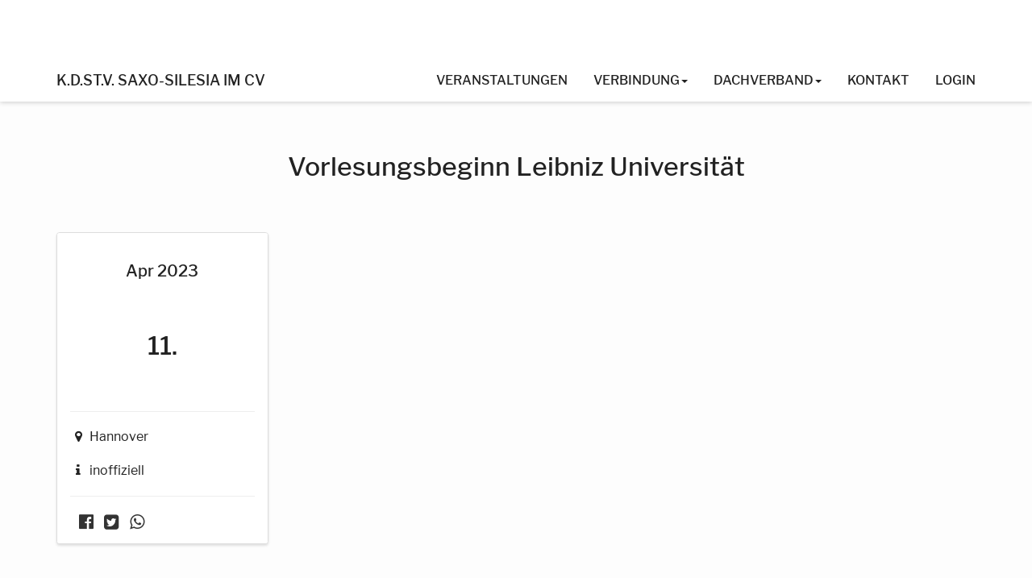

--- FILE ---
content_type: text/html; charset=UTF-8
request_url: http://saxo-silesia.de/index.php?pid=event&id=1358
body_size: 2239
content:
<!DOCTYPE html>
<html lang="de">
  <head prefix="og: http://ogp.me/ns# fb: http://ogp.me/ns/fb# business: http://ogp.me/ns/business#">
    <meta charset="utf-8" />
    <meta http-equiv="X-UA-Compatible" content="IE=edge" />
    <meta name="viewport" content="width=device-width,initial-scale=1,shrink-to-fit=no"/>
    <title>K.D.St.V. Saxo-Silesia im CV - Vorlesungsbeginn Leibniz Universität am 11.04.2023</title>
    <meta name="description" content="Aktuelles/Vergangenes/Staendiges ueber den Katholischen Studentenverbindung Example im Cartellverband der katholischer deutschen Studentenverbindungen (CV) zu Hannover" />
    <meta name="keywords" content="Studentenverbindung, Universitaet, Katholisch, Verbindung,  Student" />
    <link rel="stylesheet" href="vendor/bootstrap/css/bootstrap.min.css" />
    <link rel="stylesheet" href="vendor/fonts/font-awesome/css/font-awesome.min.css" />
    <link rel="stylesheet" href="vendor/fonts/libre-franklin/css/libre-franklin.css" />
    <link rel="stylesheet" href="vendor/hover/hover-min.css" />
    <link rel="stylesheet" href="vendor/vcms/styles/bootstrap-override.css" />
    <link rel="stylesheet" href="vendor/vcms/styles/screen.css" />
    <link rel="stylesheet" href="vendor/vcms/styles/calendar/calendar.css" />
    <link rel="stylesheet" href="vendor/vcms/styles/event/event.css" />
    <link rel="stylesheet" href="vendor/vcms/styles/image/image.css" />
    <link rel="stylesheet" href="vendor/vcms/styles/navigation/navigation.css" />
    <link rel="stylesheet" href="vendor/vcms/styles/person/person.css" />
    <link rel="stylesheet" href="vendor/vcms/styles/timeline/timeline.css" />
    <link rel="stylesheet" href="custom/styles/screen.css" />
    <link rel="canonical" href="http://www.saxo-silesia.de/index.php?pid=event&id=1358"/>
    <script src="vendor/jquery/jquery.min.js"></script>
    <script src="vendor/bootstrap/js/bootstrap.min.js"></script>
    <script src="vendor/scrollreveal/scrollreveal.min.js"></script>
    <script src="vendor/vcms/styles/gallery/modal.js"></script>
    <script src="vendor/vcms/styles/screen.js"></script>
    <meta name="robots" content="index, follow, noarchive" />
    <meta property="og:type" content="business.business"/>
    <meta property="og:url" content="http://www.saxo-silesia.de/index.php?pid=event&amp;id=1358"/>
    <meta property="og:title" content="K.D.St.V. Saxo-Silesia im CV - Vorlesungsbeginn Leibniz Universität am 11.04.2023"/>
    <meta property="og:image" content="http://www.saxo-silesia.de/custom/styles/og_image.jpg"/>
    <meta property="og:image:type" content="image/jpeg" />
    <meta property="og:image:height" content="265"/>
    <meta property="og:image:width" content="265"/>
    <meta property="og:site_name" content="www.saxo-silesia.de"/>
    <meta property="og:description" content="Aktuelles/Vergangenes/Staendiges ueber den Katholischen Studentenverbindung Example im Cartellverband der katholischer deutschen Studentenverbindungen (CV) zu Hannover"/>
    <meta property="business:contact_data:street_address" content="Siegesstr.1"/>
    <meta property="business:contact_data:locality" content="Hannover"/>
    <meta property="business:contact_data:postal_code" content="30175"/>
    <meta property="business:contact_data:country_name" content="Deutschland"/>
  </head>
  <body>
    <nav id="nav" class="navbar navbar-default navbar-fixed-top navbar-internet-only">
      <div class="container">
        <div id="logo"></div>
        <div class="navbar-header">
          <button type="button" class="navbar-toggle collapsed" data-toggle="collapse" data-target="#navbar-internet,#navbar-intranet" aria-expanded="false">
            <span class="sr-only">Navigation</span>
            <span class="icon-bar"></span>
            <span class="icon-bar"></span>
            <span class="icon-bar"></span>
          </button>
          <a href="index.php" class="navbar-brand hidden-xs">K.D.St.V. Saxo-Silesia im CV</a>
          <a href="index.php" class="navbar-brand visible-xs">K.D.St.V. Saxo-Silesia im CV</a>
        </div>
        <div id="navbar-internet" class="collapse navbar-collapse navbar-internet">
          <ul class="nav navbar-nav navbar-right nav-pills">
            <li><a href="index.php?pid=semesterprogramm">Veranstaltungen</a></li>
            <li class="dropdown">
              <a href="index.php?pid=event" class="dropdown-toggle" data-toggle="dropdown" role="button" aria-haspopup="true" aria-expanded="false">Verbindung<span class="caret"></span></a>
              <ul class="dropdown-menu">
                <li><a href="index.php?pid=v_ueberuns">Wir über uns</a></li>
                <li><a href="index.php?pid=v_haus">Haus</a></li>
                <li><a href="index.php?pid=v_geschichte">Geschichte</a></li>
                <li><a href="index.php?pid=v_prinzipien">Prinzipien</a></li>
                <li><a href="index.php?pid=v_symbole">Symbole</a></li>
                <li><a href="index.php?pid=v_fest">Feste</a></li>
                <li><a href="index.php?pid=v_links">Links</a></li>
              </ul>
            </li>
            <li class="dropdown">
              <a href="index.php?pid=event" class="dropdown-toggle" data-toggle="dropdown" role="button" aria-haspopup="true" aria-expanded="false">Dachverband<span class="caret"></span></a>
              <ul class="dropdown-menu">
                <li><a href="index.php?pid=dv_geschichte">Geschichte</a></li>
                <li><a href="index.php?pid=dv_symbole">Symbole</a></li>
                <li><a href="index.php?pid=dv_institutionen">Institutionen</a></li>
                <li><a href="index.php?pid=dv_cveuropa">CV & Europa</a></li>
              </ul>
            </li>
            <li><a href="index.php?pid=kontakt">Kontakt</a></li>
            <li><a href="index.php?pid=login">Login</a></li>
          </ul>
        </div>
      </div>
    </nav>
    <main id="content">
      <div id="container" class="container">
<script type="application/ld+json">{"@context":"http:\/\/schema.org","@type":"SocialEvent","name":"Vorlesungsbeginn Leibniz Universit\u00e4t","url":"http:\/\/www.saxo-silesia.de\/index.php?pid=event&id=1358","startDate":"2023-04-11","location":{"@type":"Place","name":"Hannover","address":"Hannover"}}</script><h1>Vorlesungsbeginn Leibniz Universität</h1><div class="event"><div class="row " style=""><div class="col-sm-4 col-lg-3"><div class="panel panel-default reveal"><div class="panel-body"><div class="text-center"><h3>Apr 2023</h3><h1><time datetime="2023-04-11">11.</time></h1></div><hr /><address><i class="fa fa-fw fa-map-marker" aria-hidden="true"></i> Hannover</address><div><i class="fa fa-fw fa-info" aria-hidden="true"></i> inoffiziell</div><hr /><p class="social-buttons mb-0 mt-0"><a href="http://www.facebook.com/share.php?u=http%3A%2F%2Fwww.saxo-silesia.de%2Findex.php%3Fpid%3Devent%26id%3D1358&amp;title=K.D.St.V.%20Saxo-Silesia%20im%20CV%20-%20Vorlesungsbeginn%20Leibniz%20Universit%C3%A4t%20am%2011.04.2023" rel="nofollow"><i class="fa fa-facebook-official fa-lg hvr-pop" aria-hidden="true"></i></a> <a href="http://twitter.com/share?url=http%3A%2F%2Fwww.saxo-silesia.de%2Findex.php%3Fpid%3Devent%26id%3D1358&amp;text=K.D.St.V.%20Saxo-Silesia%20im%20CV%20-%20Vorlesungsbeginn%20Leibniz%20Universit%C3%A4t%20am%2011.04.2023" rel="nofollow"><i class="fa fa-twitter-square fa-lg hvr-pop" aria-hidden="true"></i></a> <a href="whatsapp://send?text=K.D.St.V.%20Saxo-Silesia%20im%20CV%20-%20Vorlesungsbeginn%20Leibniz%20Universit%C3%A4t%20am%2011.04.2023%20http%3A%2F%2Fwww.saxo-silesia.de%2Findex.php%3Fpid%3Devent%26id%3D1358" rel="nofollow"><i class="fa fa-whatsapp fa-lg hvr-pop" aria-hidden="true"></i></a> </p></div></div></div></div></div>
      </div>
    </main>
    <footer class="pb-5 pt-5">
      <div class="container">
        <div class="row">
          <div class="col-xs-12">
            <div class="social-buttons text-right mb-0 mt-0">
              <small class="text-muted"><a href="index.php?pid=privacy">Datenschutz</a></small>
              <a href="https://www.facebook.com/saxo.silesia.cv" rel="nofollow"><i class="fa fa-facebook-official fa-lg hvr-pop" aria-hidden="true"></i></a>
              <a href="https://instagram.com/jajadiesasis?igshid=42wfcbbrezyq" rel="nofollow"><i class="fa fa-instagram fa-lg hvr-pop" aria-hidden="true"></i></a>
              <a href="http://twitter.com/share?url=http%3A%2F%2Fwww.saxo-silesia.de&amp;text=K.D.St.V.%20Saxo-Silesia%20im%20CV" rel="nofollow"><i class="fa fa-twitter-square fa-lg hvr-pop" aria-hidden="true"></i></a>
              <a href="whatsapp://send?text=K.D.St.V.%20Saxo-Silesia%20im%20CV%20http%3A%2F%2Fwww.saxo-silesia.de"><i class="fa fa-whatsapp fa-lg hvr-pop" aria-hidden="true"></i></a>
              <img src="api.php?iid=auto_update" alt="auto-update" class="auto-update-img" />
            </div>
          </div>
        </div>
      </div>
    </footer>
  </body>
</html>


--- FILE ---
content_type: text/html
request_url: http://saxo-silesia.de/vendor/vcms/styles/gallery/modal.html
body_size: 244
content:
<div class="modal" id="gallery-modal" role="dialog">
  <div class="modal-dialog modal-lg">
    <div class="modal-content">
      <div class="modal-body">
        <div id="modal-carousel" class="carousel">
          <div class="carousel-inner"></div>
          <a class="carousel-control left" href="#modal-carousel" data-slide="prev"></a>
          <a class="carousel-control right" href="#modal-carousel" data-slide="next"></a>
        </div>
      </div>
      <div class="modal-footer">
        <button class="btn btn-default" data-dismiss="modal">Schließen</button>
      </div>
    </div>
  </div>
</div>

--- FILE ---
content_type: text/css
request_url: http://saxo-silesia.de/vendor/vcms/styles/bootstrap-override.css
body_size: 540
content:
html,
body {
	font-size: 1em;
}

h1 {
	font-size: 2em;
	text-align: center;
	margin-top: 2em;
	margin-bottom: 2em;
}

h2 {
	font-size: 1.5em;
	text-align: center;
	margin-top: 1.5em;
	margin-bottom: 1.5em;
}

h3 {
	font-size: 1.25em;
	margin-top: 1em;
	margin-bottom: 1em;
}

label {
	font-weight: inherit;
}

.thumbnail {
	padding: 0;
	border: 0;
	margin-bottom: 0;
}

.thumbnail .caption {
	padding: 1em;
}

.thumbnail .caption h3 {
	margin-top: 0;
	font-weight: normal;
}

.panel {
	box-shadow: 0 2px 3px rgba(0, 0, 0, 0.12);
	margin-bottom: 1.5em;
	overflow: hidden;
}

.panel .panel-heading {
	padding-bottom: 1.5em;
	border-bottom: 0;
}

.panel .panel-heading .panel-title {
	font-weight: normal;
}

.panel .panel-heading,
.panel .panel-body {
	padding: 1em;
	background-color: inherit;
}

.navbar-default .navbar-nav>.open>a,
.navbar-default .navbar-nav>.open>a:focus,
.navbar-default .navbar-nav>.open>a:hover {
	background-color: inherit;
}

.modal .modal-body .carousel-inner img {
	max-height: 80vh;
}


.mb-0 {
	margin-bottom: 0 !important;
}

.mb-1 {
	margin-bottom: .25rem !important;
}

.mb-2 {
	margin-bottom: .5rem !important;
}

.mb-3 {
	margin-bottom: 1rem !important;
}

.mb-4 {
	margin-bottom: 1.5rem !important;
}

.mb-5 {
	margin-bottom: 3rem !important;
}


.mt-0 {
	margin-top: 0 !important;
}

.mt-1 {
	margin-top: .25rem !important;
}

.mt-2 {
	margin-top: .5rem !important;
}

.mt-3 {
	margin-top: 1rem !important;
}

.mt-4 {
	margin-top: 1.5rem !important;
}

.mt-5 {
	margin-top: 3rem !important;
}


.pb-0 {
	padding-bottom: 0 !important;
}

.pb-1 {
	padding-bottom: .25rem !important;
}

.pb-2 {
	padding-bottom: .5rem !important;
}

.pb-3 {
	padding-bottom: 1rem !important;
}

.pb-4 {
	padding-bottom: 1.5rem !important;
}

.pb-5 {
	padding-bottom: 3rem !important;
}


.pt-0 {
	padding-top: 0 !important;
}

.pt-1 {
	padding-top: .25rem !important;
}

.pt-2 {
	padding-top: .5rem !important;
}

.pt-3 {
	padding-top: 1rem !important;
}

.pt-4 {
	padding-top: 1.5rem !important;
}

.pt-5 {
	padding-top: 3rem !important;
}


--- FILE ---
content_type: text/css
request_url: http://saxo-silesia.de/vendor/vcms/styles/screen.css
body_size: 585
content:
html, body {
	height: 100%;
}

body {
	padding: 0;
	background-color: #fdfdfd;
	color: #222;
	font-family: "Libre Franklin", "Helvetica Neue", Helvetica, Arial, sans-serif;
	font-size: 16px;
	/* hyphenation */
	overflow-wrap: break-word;
	word-wrap: break-word;
	-webkit-hyphens: auto;
	-ms-hyphens: auto;
	-moz-hyphens: auto;
	hyphens: auto;
}

#container {
	min-height: 100%;
}

.navbar-internet-only + #content {
	padding-top: 125px;
}

.navbar-internet-intranet + #content {
	padding-top: 158px;
}

main,
footer {
	padding: 0.6em;
}

hr {
	clear: both;
}

td.img-column {
	width: 200px;
}

td.tool-column {
	text-align: center;
}

a .fa {
	color: #333;
}

.image-muted {
	background-color: black;
}

.image-muted img {
	opacity: 0.5;
}

.img-box .delete-icon-box {
	position: absolute;
	padding: 1px;
	background-color: white;
	z-index: 100;
}

.semestercover-box {
	max-width: 400px;
}

.last-insert-id {
	display: none;
}

.reveal {
	visibility: hidden;
}

tiny {
	font-size: 65%;
	vertical-align: middle;
}

.social-buttons a {
	color: #333;
}

.social-buttons a i {
	margin-left: 0.5em;
}

footer .auto-update-img {
	display: none;
	width: 1px;
	height: 1px;
}


--- FILE ---
content_type: text/css
request_url: http://saxo-silesia.de/vendor/vcms/styles/calendar/calendar.css
body_size: 366
content:
.calendar {
	width: 100%;
}

.calendar .calendar-month-name {
	width: 100%;
	margin-top: 1px;
	background-color: rgba(0, 0, 0, 0.65);
	color: white;
}

.calendar .calendar-month-name h2 {
	text-align: center;
	margin: 0;
	padding: 0.5em;
}

.calendar .calendar-cell-container {
  display: flex;
	flex-wrap: wrap;
	flex: none;
	justify-content: space-around;
}

.calendar .calendar-cell {
	margin-top: 1px;
	padding: 0.5em;
}

@media (max-width: 768px){
	.calendar .calendar-cell {
		width: 100%;
	}
}

@media (min-width: 768px){
	.calendar .calendar-cell {
		/* (100% / 7) - 0.1% */
		width: 14.185714285714285714285714285714%;
	}
}

.calendar .calendar-day-name {
	text-align: center;
}

.calendar .calendar-day {
	border: thin solid #ddd;
	text-align: left;
}

.calendar .calendar-day .calendar-event {
	text-align: center;
	margin-top: 1em;
}

.calendar .calendar-day .calendar-event time {
	font-weight: bold;
}


--- FILE ---
content_type: text/css
request_url: http://saxo-silesia.de/vendor/vcms/styles/event/event.css
body_size: 127
content:
.event .event-semestercover-box {
	background-size: cover;
	background-position: center;
}

.event .thumbnail .img-frame {
	height: 140px;
}


--- FILE ---
content_type: text/css
request_url: http://saxo-silesia.de/vendor/vcms/styles/image/image.css
body_size: 289
content:
.thumbnail .img-frame {
	width: 100%;
	height: 300px;
}

.thumbnail .img-frame img {
	width: 100%;
	height: 100%;
	object-fit: cover;
}

.thumbnail .img-frame img.public {
	border-left: 5px solid green;
}

.thumbnail .img-frame img.internal {
	border-left: 5px solid orange;
}

.thumbnail .img-frame img.private {
	border-left: 5px solid red;
}

.calendar-event .thumbnail .img-frame,
.img-column .thumbnail .img-frame {
	height: 150px;
}

.gallery .thumbnail .img-frame {
	height: 200px;
}

.fa.public {
	color: green;
}

.fa.internal {
	color: orange;
}

.fa.private {
	color: red;
}

.gallery .controls {
	text-align: center;
}

.carousel-control.left,
.carousel-control.right {
	background-image: none;
}


--- FILE ---
content_type: text/css
request_url: http://saxo-silesia.de/vendor/vcms/styles/navigation/navigation.css
body_size: 577
content:
.navbar-default {
	background-color: white;
	border-color: transparent;
	box-shadow: 0 1px 6px rgba(0, 0, 0, .2);
}

.navbar-default,
.navbar-default a {
	transition: all 0.35s;
}

.navbar-default #logo {
	height: 75px;
}

@media(min-width: 768px){
	.navbar-default.affix-top {
		position: absolute;
	}
}

@media(max-width: 767px){
	.navbar-default #logo {
		height: 50px;
		width: 50px;
		float: left;
	}
}

.navbar-default.affix #logo {
	height: 50px;
	width: 50px;
	float: left;
}

.navbar-default .navbar-header .navbar-brand {
	color: inherit;
	font-weight: 500;
	text-transform: uppercase;
}

.navbar-default .navbar-header .navbar-brand:hover,
.navbar-default .navbar-header .navbar-brand:focus {
	color: #111;
}

@media(max-width: 767px){
	.navbar-default .navbar-header .navbar-brand {
		padding-left: 5px;
	}
}

@media(min-width: 768px) {
	.navbar-default.affix .navbar-header .navbar-brand {
		font-size: 1.1em;
	}
}

.navbar-default .navbar-header .navbar-toggle {
	font-weight: 500;
	color: inherit;
	text-transform: uppercase;
	border-color: transparent;
}

.navbar-default .navbar-header .navbar-toggle:focus,
.navbar-default .navbar-header .navbar-toggle:hover {
	background-color: inherit;
}

.navbar-default .nav > li > a,
.navbar-default .nav > li > a:focus {
	font-weight: 500;
	color: inherit;
}

.navbar-default .nav > li > a:hover,
.navbar-default .nav > li > a:focus:hover {
	color: #111;
}

.navbar-default .nav > li.active > a,
.navbar-default .nav > li.active > a:focus {
	color: #111;
	background-color: transparent;
}

.navbar-default .nav > li.active > a:hover,
.navbar-default .nav > li.active > a:focus:hover {
	background-color: transparent;
}

.navbar-default .nav .dropdown-menu > .active > a,
.navbar-default .nav .dropdown-menu > .active > a:focus,
.navbar-default .nav .dropdown-menu > .active > a:hover {
	background-color: transparent;
}

.navbar-default .nav .open .dropdown-menu > li > a {
	color: inherit;
}

.navbar-default .navbar-internet .nav > li > a {
	text-transform: uppercase;
}

.navbar-default .navbar-internet .nav > li > a.person-profile-link {
	padding-top: 5px;
	padding-bottom: 5px;
}

.navbar-default .navbar-intranet .nav {
	font-size: 0.9em;
}

.navbar-default .navbar-intranet .nav > li > a {
	font-weight: 500;
	padding-top: 0.5em;
	padding-bottom: 0.5em;
}


--- FILE ---
content_type: text/css
request_url: http://saxo-silesia.de/vendor/vcms/styles/person/person.css
body_size: 377
content:
.person-signature-box {
	width: 100%;
}

.person-signature-box .img-box {
	background-color: white;
	border: 1px solid #333;
}

.person-signature-box .person-activity-box {
	width: 100%;
	line-height: 0;
}

.person-signature-box .person-activity-box .person-activity-bar {
	display: inline-block;
	height: 0.2em;
	margin: 0.2em 0 0 0;
}

.person-signature-box .person-activity-box .person-activity-bar-active {
	background-color: black;
}

.person-signature-box .person-activity-box .person-activity-bar-inactive {
	background-color: white;
}

.person-img-xs {
	height: 40px;
}

.person-img-md {
	width: 100%;
}

.person-img-lg {
	width: 100%;
}

.person-img-dummy {
	padding-top: 133%;
}

.persons-grid {
	display: grid;
	grid-template-columns: repeat(1, 1fr);
}

@media (min-width: 576px) {
	.persons-grid {
		grid-template-columns: repeat(2, 1fr);
	}
}

@media (min-width: 768px) {
	.persons-grid {
		grid-template-columns: repeat(3, 1fr);
	}
}

@media (min-width: 992px) {
	.persons-grid {
		grid-template-columns: repeat(4, 1fr);
	}
}

.persons-grid .persons-grid-element {
	display: grid;
	grid-template-columns: repeat(2, 1fr);
}

.persons-grid .persons-grid-element .persons-grid-description {
	padding-left: 1rem;
	padding-right: 1rem;
}


--- FILE ---
content_type: text/css
request_url: http://saxo-silesia.de/vendor/vcms/styles/timeline/timeline.css
body_size: 915
content:
.timeline {
	position: relative;
}

.timeline > .timeline-divider:before {
	top: 0;
	bottom: 0;
	position: absolute;
	content: " ";
	width: 3px;
	background-color: #eee;
	left: 50%;
	margin-left: -1.5px;
}

.timeline > .timeline-body {
  list-style: none;
  padding: 1.5em 0 1.5em;
}

.timeline > .timeline-body > .timeline-event {
	position: relative;
	margin-bottom: 5em;
}

.timeline > .timeline-body > .timeline-event:before,
.timeline > .timeline-body > .timeline-event:after {
	content: " ";
	display: table;
}

.timeline > .timeline-body > .timeline-event:nth-child(odd) {
	clear: right;
}

.timeline > .timeline-body > .timeline-event:nth-child(even) {
	clear: left;
}

.timeline > .timeline-body > .timeline-event > .timeline-badge {
	color: #fff;
	width: 50px;
	height: 50px;
	line-height: 50px;
	font-size: 1.4em;
	text-align: center;
	position: absolute;
	top: 16px;
	left: 50%;
	margin-left: -25px;
	background-color: #999;
	z-index: 100;
	border-top-right-radius: 50%;
	border-top-left-radius: 50%;
	border-bottom-right-radius: 50%;
	border-bottom-left-radius: 50%;
}

.timeline > .timeline-body > .timeline-event > .timeline-badge.news {
    background-color: #2e6da4 !important;
}

.timeline > .timeline-body > .timeline-event > .timeline-badge.reservation {
    background-color: #3f903f !important;
}

.timeline > .timeline-body > .timeline-event > .timeline-badge.birthday {
    background-color: #f0ad4e !important;
}

.timeline > .timeline-body > .timeline-event > .timeline-badge.event {
    background-color: #d9534f !important;
}

.timeline > .timeline-body > .timeline-event > .timeline-badge.chargierevent {
    background-color: #5bc0de !important;
}

.timeline > .timeline-body > .timeline-event > .timeline-badge.deceased {
    background-color: #222 !important;
}

.timeline > .timeline-body > .timeline-event > .timeline-badge.wedding {
    background-color: #984FD8 !important;
}

.timeline > .timeline-body > .timeline-event > .timeline-panel {
	position: relative;
	border: 1px solid #ccc;
	border-radius: 0;
	overflow: inherit;
}

.timeline > .timeline-body > .timeline-event > .timeline-panel {
	width: 46%;
}

.timeline > .timeline-body > .timeline-event:nth-child(odd) > .timeline-panel {
	float: right;
}

.timeline > .timeline-body > .timeline-event:nth-child(even) > .timeline-panel {
	float: left;
}

.timeline > .timeline-body > .timeline-event > .timeline-panel.with-badge:before {
	position: absolute;
	top: 26px;
	right: -15px;
	display: inline-block;
	border-top: 15px solid transparent;
	border-left: 15px solid #ccc;
	border-right: 0 solid #ccc;
	border-bottom: 15px solid transparent;
	content: " ";
}

.timeline > .timeline-body > .timeline-event:nth-child(odd) > .timeline-panel.with-badge:before {
	border-left-width: 0;
	border-right-width: 15px;
	left: -15px;
	right: auto;
}

.timeline > .timeline-body > .timeline-event > .timeline-panel.with-badge:after {
	position: absolute;
	top: 27px;
	right: -14px;
	display: inline-block;
	border-top: 14px solid transparent;
	border-left: 14px solid #fff;
	border-right: 0 solid #fff;
	border-bottom: 14px solid transparent;
	content: " ";
}

.timeline > .timeline-body > .timeline-event:nth-child(odd) > .timeline-panel.with-badge:after {
	border-left-width: 0;
	border-right-width: 14px;
	left: -14px;
	right: auto;
}

.timeline > .timeline-body > .timeline-event > .timeline-panel.full-width {
	width: 100%;
	float: left;
}

.timeline > .timeline-body > .timeline-event > .timeline-panel .panel-heading {
	background-color: transparent;
	border-color: transparent;
}

.timeline > .timeline-body > .timeline-event > .timeline-panel .panel-body {
	padding: 0 1em 1em 1em;
}

@media (max-width: 991px) {
  .timeline > .timeline-divider:before {
    left: 40px;
  }

	.timeline > .timeline-body > .timeline-event:nth-child(even) {
		clear: right;
	}

  .timeline > .timeline-body > .timeline-event > .timeline-badge {
    left: 15px;
    margin-left: 0;
    top: 16px;
  }

  .timeline > .timeline-body > .timeline-event > .timeline-panel {
    width: calc(100% - 90px);
    width: -moz-calc(100% - 90px);
    width: -webkit-calc(100% - 90px);
  }

	.timeline > .timeline-body > .timeline-event:nth-child(even) > .timeline-panel {
		float: right;
	}

	.timeline > .timeline-body > .timeline-event > .timeline-panel.with-badge:before {
		border-left-width: 0;
		border-right-width: 15px;
		left: -15px;
		right: auto;
	}

	.timeline > .timeline-body > .timeline-event > .timeline-panel.with-badge:after {
		border-left-width: 0;
		border-right-width: 14px;
		left: -14px;
		right: auto;
	}
}

.timeline > .timeline-footer {
	clear: both;
}


--- FILE ---
content_type: text/javascript
request_url: http://saxo-silesia.de/vendor/vcms/styles/screen.js
body_size: 781
content:
function animateLasteInsertId(){
	$(".last-insert-id").slideDown(1000);
}

function configureScrolling(){
	$('a[href^="#"]').on('click', function(event){
	  event.preventDefault();
	  $('html,body').animate({scrollTop:$(this.hash).offset().top}, 'slow', 'swing');
	});
}

function loadFacebookEventPlugins(){
	$(".facebookEventPlugin").each(function() {
		var div = $(this);
		var eventid = div.attr('data-eventid');

		$.ajax({
			url: "api.php?iid=fb_event&eventid=" + eventid,
			context: document.body
		}).done(function(html) {
			div.replaceWith(html);
		});
	});
}

function adjustFacebookPagePluginsSrc(){
	$("iframe.facebookPagePlugin").each(function() {
		var iframe = $(this);
		var width = iframe.width();
		var src = iframe.attr('src');
		var newSrc = src.replace(/width=[0-9]+/, 'width=' + width);

		iframe.attr('src', newSrc);
	});
}

function configureNavigation(){
	var navbarHeight = $(".navbar-fixed-top").height();
	var paddingTop = navbarHeight;

    $('nav').affix({
        offset: {
            top: 75
        }
    });

    $("#content").css("padding-top", paddingTop);
}

function reveal(){
	window.sr = ScrollReveal();
  sr.reveal('.reveal', { scale: 1.0 });
}


function adjustElementDimensions(){
	adjustFacebookPagePluginsSrc();
	configureNavigation();
}


// --------------------


$(document).ready(function() {
	animateLasteInsertId();
	configureScrolling();
	reveal();

	loadFacebookEventPlugins();
	adjustElementDimensions();

	var resizeDebounce;

	$(window).on('orientationchange resize', function(event) {
		clearTimeout(resizeDebounce);
		resizeDebounce = setTimeout(function(){
			adjustElementDimensions();
		}, 20);
	});

	$('.navbar').on('affixed-top.bs.affix', function(event) {
		configureNavigation();
	});
});

$(document).load(function() {
	adjustElementDimensions();
});


--- FILE ---
content_type: text/javascript
request_url: http://saxo-silesia.de/vendor/vcms/styles/gallery/modal.js
body_size: 443
content:
$(document).ready(function() {
	$.get("vendor/vcms/styles/gallery/modal.html", function(data) {
		$('#content').append(data);
		$('#modal-carousel').carousel({interval:false});
	});

	$('.gallery .thumbnail .img-frame a').click(function(e){
		e.preventDefault();

		var clickedA = this;

		$('.carousel-inner').empty();
		$('.gallery .thumbnail .img-frame a').each(function() {
			var currentA = this;
			var itemDiv = createCarouselItem(currentA);

			if(currentA == clickedA){
				itemDiv.addClass('active');
			}
		});

		$('#gallery-modal').modal('show');
		$('#modal-carousel').carousel();
	});
});

function createCarouselItem(a){
	var thumbnailHref = $(a).attr('href');

	var itemDiv = $('<div class="item"></div>');
	itemDiv.appendTo('.carousel-inner');

	var img = $('<img />');
	img.attr('src', thumbnailHref);
	img.addClass('center-block');
	img.addClass('img-responsive');
	img.appendTo(itemDiv);

	return itemDiv;
}
